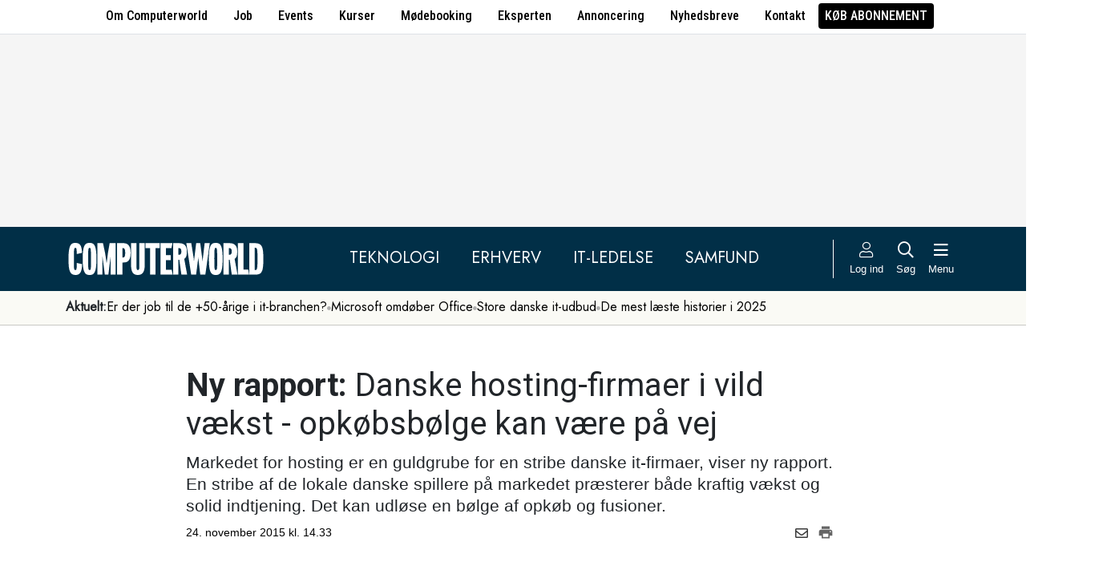

--- FILE ---
content_type: text/html; charset=UTF-8
request_url: https://www.computerworld.dk/art/235591/ny-rapport-danske-hosting-firmaer-i-vild-vaekst-opkoebsboelge-kan-vaere-paa-vej
body_size: 17343
content:
<!DOCTYPE html>
<html xmlns="http://www.w3.org/1999/xhtml" xml:lang="da" lang="da">
	<head>
		<meta http-equiv="X-UA-Compatible" content="IE=edge /">
		<meta http-equiv="content-type" content="text/html; charset=UTF-8" />
		<meta http-equiv="content-language" content="da" />
		<meta name="viewport" content="width=device-width, initial-scale=1.0">
		<meta name="robots" content="noarchive" />
			<meta name="description" content="Markedet for hosting er en guldgrube for en stribe danske it-firmaer, viser ny rapport. En stribe af de lokale danske spillere på markedet præsterer både kraftig vækst og solid indtjening. Det kan udløse en bølge af opkøb og fusioner." />
			<title>Ny rapport: Danske hosting-firmaer i vild vækst - opkøbsbølge kan være på vej - Computerworld</title>
					<!-- The initial config of Consent Mode. Skal komme før cookieinformation. -->
		<script type="text/javascript">
			window.dataLayer = window.dataLayer || [];
			function gtag() {
				dataLayer.push(arguments);
			}
			gtag('consent', 'default', {
				ad_storage: 'denied',
				ad_user_data: 'denied',
				ad_personalization: 'denied',
				analytics_storage: 'denied',
				personalization_storage: 'denied',
				functionality_storage: 'denied',
				security_storage: 'denied',
				wait_for_update: 500,
			});
			gtag('set', 'ads_data_redaction', true);
		</script>
		<script>
			window.cookieInformationCustomConfig = {IABTCF2Framework: {enableAllPurposesLegitimateInterestsOnDeclineAll: true}};
		</script>
		<script type="text/javascript" id="CookieConsent" src="https://policy.app.cookieinformation.com/uc.js" data-culture="DA" data-gcm-version="2.0" data-tcf-v2-enabled="true" data-tcf-global-scope="false" data-tcf-version="2.2"></script>
		<link type="text/css" rel="stylesheet" href="/minified/css/v/7568/" />
		<link href="/images/favicon.ico" rel="SHORTCUT ICON" />
		<link rel="alternate" type="application/rss+xml" title="Alle nyheder (RSS 2.0)" href="https://www.computerworld.dk/rss/all" />

		<link rel="preconnect" href="https://fonts.googleapis.com">
		<link rel="preconnect" href="https://fonts.gstatic.com" crossorigin>

				<link href="https://fonts.googleapis.com/css2?family=Jost&family=Raleway:ital,wght@0,100..900;1,100..900&family=Roboto+Condensed:wght@100..900&family=Roboto:ital,wght@0,100..900;1,100..900&display=swap" rel="stylesheet">

		<link rel="preload" href="/common/fontawesome-pro-5.15.1/webfonts/fa-solid-900.woff2" as="font" type="font/woff2" crossorigin>
		<link rel="preload" href="/common/fontawesome-pro-5.15.1/webfonts/fa-regular-400.woff2" as="font" type="font/woff2" crossorigin>
		<link rel="preload" href="https://securepubads.g.doubleclick.net/tag/js/gpt.js" as="script">
		<link rel="dns-prefetch" href="https://securepubads.g.doubleclick.net">
		<link rel="dns-prefetch" href="https://pagead2.googlesyndication.com">
		<link rel="dns-prefetch" href="https://tpc.googlesyndication.com">
		<link rel="dns-prefetch" href="https://www.googletagservices.com">
		<link rel="dns-prefetch" href="https://www.google-analytics.com">
		<link rel="dns-prefetch" href="https://ajax.googleapis.com">
		<link rel="dns-prefetch" href="https://ad.doubleclick.net">
		<link rel="dns-prefetch" href="https://s0.2mdn.net">
		<link rel="canonical" href="https://www.computerworld.dk/art/235591/ny-rapport-danske-hosting-firmaer-i-vild-vaekst-opkoebsboelge-kan-vaere-paa-vej">


		<script type="text/javascript" src="/common/javascript/jquery/jquery-1.9.1.min.js?v=1"></script>
		<script type="text/javascript" src="/common/javascript/jquery/jquery-ui-1.10.4.custom.min.js?v=d1002"></script>
		<script type="text/javascript" src="/common/javascript/jquery/jquery-migrate-1.1.0.min.js?v=1"></script>
		<script type="text/javascript" src="/minified/javascript/v/7568/"></script>
		<script async src="https://securepubads.g.doubleclick.net/tag/js/gpt.js"></script>

		<script>
			dfpAds.init({network: 11995607, adUnit: 'DK_computerworld.dk/artikler'});
		</script>

		<!-- Global site tag (gtag.js) - Google Analytics -->
		<script async src="https://www.googletagmanager.com/gtag/js?id=UA-41250693-1"></script>
		<script>

			window.dataLayer = window.dataLayer || [];
			function gtag(){dataLayer.push(arguments);}
			gtag('js', new Date());

			gtag('config', 'UA-41250693-1', { 'content_group': 'andet' });

		
		</script>
			<script async defer data-domain="computerworld.dk" src="https://plausible.io/js/script.manual.js"></script>
		<script>
			window.plausible = window.plausible || function() { (window.plausible.q = window.plausible.q || []).push(arguments) }
			cookieConsent.always('statistic', function( isOk ) {
				let props = {}
				props['subsite'] = 'default';
				props['premium-logged-in'] = false;
				props['article-view'] = 'open';
				plausible('pageview', {props:props});
			} );
		</script>
		<meta property="fb:app_id" content="923957504358919" />
	<meta property="og:type" content="article" />
	<meta property="og:site_name" content="Computerworld" />
	<meta property="og:title" content="Ny rapport: Danske hosting-firmaer i vild vækst - opkøbsbølge kan være på vej" />
	<meta property="og:description" content="Markedet for hosting er en guldgrube for en stribe danske it-firmaer, viser ny rapport. En stribe af de lokale danske spillere på markedet præsterer både kraftig vækst og solid indtjening. Det kan udløse en bølge af opkøb og fusioner." />
	<meta property="og:image" content="https://www.computerworld.dk/fil/99280?width=600&height=315&focus=1" />
	<meta property="og:image:width" content="600" />
	<meta property="og:image:height" content="315" />
	<meta property="og:url" content="https://www.computerworld.dk/art/235591/ny-rapport-danske-hosting-firmaer-i-vild-vaekst-opkoebsboelge-kan-vaere-paa-vej" />
	<meta property="article:published_time" content="2015-11-24T14:33:00+01:00" />
	<meta property="article:publisher" content="https://www.facebook.com/Computerworlddanmark" />
	<meta property="twitter:card" content="summary_large_image" />
	<meta property="twitter:site" content="@Computerworlddk" />
	<meta property="twitter:title" content="Ny rapport: Danske hosting-firmaer i vild vækst - opkøbsbølge kan være på vej" />
	<meta property="twitter:description" content="Markedet for hosting er en guldgrube for en stribe danske it-firmaer, viser ny rapport. En stribe af de lokale danske spillere på markedet præsterer både kraftig vækst og solid indtjening. Det kan udløse en bølge af opkøb og fusioner." />
	<meta property="twitter:image" content="https://www.computerworld.dk/fil/99280?width=600&height=315&focus=1" />

		<script type="application/ld+json">
		{"@context":"https://schema.org","@type":"NewsArticle","headline":"Ny rapport: Danske hosting-firmaer i vild v\u00e6kst - opk\u00f8bsb\u00f8lge kan v\u00e6re p\u00e5 vej","description":"Markedet for hosting er en guldgrube for en stribe danske it-firmaer, viser ny rapport. En stribe af de lokale danske spillere p\u00e5 markedet pr\u00e6sterer b\u00e5de kraftig v\u00e6kst og solid indtjening. Det kan udl\u00f8se en b\u00f8lge af opk\u00f8b og fusioner.","datePublished":"2015-11-24T14:33:00+01:00","dateModified":"2015-11-30T08:30:30+01:00","thumbnailUrl":"https://www.computerworld.dk/fil/130070?width=200&height=112&focus=1","image":{"@type":"ImageObject","url":"https://www.computerworld.dk/fil/99280?width=600&height=337&focus=1","width":600,"height":337},"author":[{"@type":"Person","name":"Henrik Rasch","url":"https://www.computerworld.dk/forfatter/8124"}],"publisher":{"@type":"Organization","name":"Computerworld","logo":{"@type":"ImageObject","url":"https://www.computerworld.dk/images/cw-logo-black.jpg"}},"mainEntityOfPage":{"@type":"WebPage","@id":"https://www.computerworld.dk/art/235591/ny-rapport-danske-hosting-firmaer-i-vild-vaekst-opkoebsboelge-kan-vaere-paa-vej"},"isAccessibleForFree":"True"}
		</script>

		<!-- Hotjar Tracking Code for www.computerworld.dk -->
		<script>
			cookieConsent.on('statistic', function() {
				(function(h,o,t,j,a,r){
					h.hj=h.hj||function(){(h.hj.q=h.hj.q||[]).push(arguments)};
					h._hjSettings={hjid:637104,hjsv:6};
					a=o.getElementsByTagName('head')[0];
					r=o.createElement('script');r.async=1;
					r.src=t+h._hjSettings.hjid+j+h._hjSettings.hjsv;
					a.appendChild(r);
				})(window,document,'https://static.hotjar.com/c/hotjar-','.js?sv=');
			} );
		</script>

										
		<!-- 30564 (1 sec = 1000360000)-->
	<link rel="stylesheet" type="text/css" href="/builds/cwshim-f/css/globals-WRAOT3HF.css" />
	<link rel="stylesheet" type="text/css" href="/builds/cwshim-f/css/utilities-AH5P3BLS.css" />
	<link rel="stylesheet" type="text/css" href="/builds/cwshim-f/css/bootstrap-AGNAY623.css" />
	<link rel="stylesheet" type="text/css" href="/builds/cwshim-f/css/site-K7MMVUEB.css" />
	<script src="/builds/cwshim-f/js/bootstrap-AAFFVZKO.js"></script>
	</head>	<body class="subsite_default layout_full userIsNotLoggedIn   page-article article-is-longform">
		
		<ul class="nav justify-content-center align-items-center border-bottom fw-medium u-font-RobotoCondensed u-bg-white c-brand-nav d-none d-md-flex">
			<li class="nav-item"><a class="nav-link u-text-black hover:text-decoration-underline" href="/side/om-computerworld">Om Computerworld</a></li>
			<li class="nav-item"><a class="nav-link u-text-black hover:text-decoration-underline" href="/job/search">Job</a></li>
			<li class="nav-item"><a class="nav-link u-text-black hover:text-decoration-underline" href="/side/events">Events</a></li>
			<li class="nav-item"><a class="nav-link u-text-black hover:text-decoration-underline" href="/kurser">Kurser</a></li>
			<li class="nav-item"><a class="nav-link u-text-black hover:text-decoration-underline" href="/side/direct">Mødebooking</a></li>
			<li class="nav-item"><a class="nav-link u-text-black hover:text-decoration-underline" href="/eksperten">Eksperten</a></li>
			<li class="nav-item"><a class="nav-link u-text-black hover:text-decoration-underline" href="https://jobindexmedia.dk/medieinformation/" target="_blank">Annoncering</a></li>
			<li class="nav-item"><a class="nav-link u-text-black hover:text-decoration-underline" href="/nyhedsbreve">Nyhedsbreve</a></li>
			<li class="nav-item"><a class="nav-link u-text-black hover:text-decoration-underline" href="/kontakt-redaktionen">Kontakt</a></li>

							<li class="nav-item"><a class="nav-link py-1 px-2 rounded text-uppercase u-bg-black u-text-white hover:text-decoration-underline" href="/premium/produkter">Køb abonnement</a></li>
					</ul>

		<div class="leaderboard" id="computerworldleaderboard">
			<div class="inner"><div class="dfp-ad mh-160 mh-medium-90 mh-large-200" data-slot="lead1" data-sizes="320x80,320x160" data-sizes-medium="320x80,320x160,728x90" data-sizes-large="728x90,930x180,950x200,970x250"></div></div>
		</div>

		<header class="c-site-header">

			<div class="c-top-nav py-3">

				<div class="container">
					<div class="row flex-nowrap align-items-center justify-content-between">
						<div class="col-6 col-md-auto">
							<a href="/"><img class="c-site-logo" src="/assets/images/cw-logo-white.svg" width="180" height="40" alt="Computerworld logo" title="Gå til forsiden af Computerworld.dk" style="max-width: 250px;"></a>
						</div>
						<div class="d-none d-xl-flex col justify-content-center c-nav-links">
							<ul class="nav u-font-Jost">
								<li class="nav-item"><a class="nav-link px-4 fs-5 text-uppercase u-text-white hover:text-decoration-underline" href="/sektion/teknologi">Teknologi</a></li>
								<li class="nav-item"><a class="nav-link px-4 fs-5 text-uppercase u-text-white hover:text-decoration-underline" href="/sektion/erhverv">Erhverv</a></li>
								<li class="nav-item"><a class="nav-link px-4 fs-5 text-uppercase u-text-white hover:text-decoration-underline" href="/sektion/ledelse">It-Ledelse</a></li>
								<li class="nav-item"><a class="nav-link px-4 fs-5 text-uppercase u-text-white hover:text-decoration-underline" href="/sektion/samfund">Samfund</a></li>
							</ul>
						</div>

						<div class="col-auto c-actions position-relative">
							<div class="d-flex align-items-stretch">

																<a href="/bruger"
								   class="login mx-1 mx-md-2 p-2 p-xl-0 text-center u-text-white text-decoration-none hover:text-decoration-underline hover:scale-10"
								   aria-label="Log ind">
									<i class="fal fa-user fs-5"></i>
									<span class="d-none d-xl-block text-nowrap u-fs-13p">Log ind</span>
								</a>
								
								<a href="/soeg"
								   class="mx-1 mx-md-2 p-2 p-xl-0 text-center u-text-white text-decoration-none hover:text-decoration-underline hover:scale-10"
								   aria-label="Søg">
									<i class="far fa-search fs-5"></i>
									<span class="d-none d-xl-block u-fs-13p">Søg</span>
								</a>

								<button class="mx-1 mx-md-2 p-2 p-xl-0 text-center u-text-white hover:text-decoration-underline hover:scale-10"
										data-bs-toggle="offcanvas"
										data-bs-target="#site-nav-menu"
										aria-controls="site-nav-menu"
										aria-label="Åben menu">
									<i class="far fa-bars fs-5"></i>
									<span class="d-none d-xl-block u-fs-13p">Menu</span>
								</button>

							</div>

						</div>
					</div>
				</div>
			</div>

						<div class="c-theme-nav">
				<div class="container position-relative">
					<div class="u-font-Jost c-scroll-list">
						<span class="c-scroll-left"><i class="fas fa-chevron-circle-left"></i></span>
						<span class="d-block d-md-none c-scroll-shadow"></span>
						<ul class="d-flex gap-3 py-2">
							<li class=""><span class="fw-bold">Aktuelt:</span></li>
													<li class="">
								<a class="text-nowrap h-100 u-text-black text-decoration-none hover:text-decoration-underline" href="/tag/erfaren-og-udfordret-2026">Er der job til de +50-årige i it-branchen?</a>
							</li>
														<li class="spacer"><i class="fa fas fa-circle"></i></li>
																				<li class="">
								<a class="text-nowrap h-100 u-text-black text-decoration-none hover:text-decoration-underline" href="https://www.computerworld.dk/art/294132/microsoft-omdoeber-office-her-er-det-nye-navn-du-skal-vaenne-dig-til">Microsoft omdøber Office</a>
							</li>
														<li class="spacer"><i class="fa fas fa-circle"></i></li>
																				<li class="">
								<a class="text-nowrap h-100 u-text-black text-decoration-none hover:text-decoration-underline" href="/tag/udbud">Store danske it-udbud </a>
							</li>
														<li class="spacer"><i class="fa fas fa-circle"></i></li>
																				<li class="">
								<a class="text-nowrap h-100 u-text-black text-decoration-none hover:text-decoration-underline" href="/tag/mest-laeste-2025">De mest læste historier i 2025</a>
							</li>
																			</ul>
						<span class="d-block d-md-none c-scroll-shadow right"></span>
						<span class="c-scroll-right"><i class="fas fa-chevron-circle-right"></i></span>
					</div>
				</div>
			</div>
					</header><div class="subsite default">
	<div class="frame">
		<div class="inner">
			
						<div class="body">
				<div class="layout layout_full">
	
<div class="container">
	<div class="content article longform" data-articleid="235591">
		<div class="article-top">
			<h1><span class="title-trumpet">Ny rapport:</span> <span class="title-text">Danske hosting-firmaer i vild vækst - opkøbsbølge kan være på vej</span></h1>
			<p class="teaser">Markedet for hosting er en guldgrube for en stribe danske it-firmaer, viser ny rapport. En stribe af de lokale danske spillere på markedet præsterer både kraftig vækst og solid indtjening. Det kan udløse en bølge af opkøb og fusioner.</p>

			<div class="contentMeta">
				<span class="publishdate">24. november 2015 kl. 14.33</span>
				<div class="share">
					<a title="Del artikel via e-mail" href="mailto:?subject=Ny rapport: Danske hosting-firmaer i vild vækst - opkøbsbølge kan være på vej&body=%0D%0A%0D%0ANy rapport: Danske hosting-firmaer i vild vækst - opkøbsbølge kan være på vej%0D%0Ahttps://www.computerworld.dk/art/235591/ny-rapport-danske-hosting-firmaer-i-vild-vaekst-opkoebsboelge-kan-vaere-paa-vej" onclick="idg_tracker.trackEvent(TRACKER_ITEMTYPE_ARTICLE, 235591, 'E-Mail deling');"><i class="fa-icon far fa-envelope"></i></a>
					<a title="Printvenlig version" href="javascript:void(0);" onclick="idg_tracker.trackEvent(TRACKER_ITEMTYPE_ARTICLE, 235591, 'Print'); openWithSelfMain('/art/235591/ny-rapport-danske-hosting-firmaer-i-vild-vaekst-opkoebsboelge-kan-vaere-paa-vej?op=print','Printervenlig',740,500);"><img src="/images/icon/print.png" class="print-icon" alt="Print ikon" width="20" height="20"></a>
				</div>
			</div>
		</div>

			<a href="/fil/99280/800/?height=800" rel="lightbox-inline" class="topImage skyscraper-start">
			<img src="/fil/99280?width=980&scale_up=1" width="980" alt="Artikel top billede">
		</a>
			
	<div class="nucleusAuthorByline authors1">
<div class="author" class="author author1" data-authorid="8124">
	<a href="/forfatter/8124" class="open">
		<img src="/fil/122743?width=52&height=52&focus=1&grey=1" width="52" height="52" class="image" alt="Henrik Rasch">
		<span class="firstname">Henrik</span>
		<span class="lastname">Rasch</span>
			<span class="title">Journalist</span>
		</a>

			<p class="twitter">
			<span>Twitter</span><br />
			<a href="https://twitter.com/rasch_chw" target="_blank">@rasch_chw</a>
		</p>
	</div>
	<br class="clear" />
</div>
<script>$j(document).ready( _nucleusAuthorByline.init );</script>

	
	<div id="articleTextParagraphs" class="articleText paragraphs">
		
			<div class="d-none d-md-block mb-2">
	<div class="paragraphAdSpacer"></div>
	<div class="paragraphAd" aria-hidden="true">
		<div class="dfp-ad mh-280" data-slot="art" data-sizes="320x320" data-sizes-large="300x250,336x280"></div>
	</div>
			<div class="paragraphAdInternal" aria-hidden="true">
		<div class="candis-spot spot-theme article-paragraph" data-candis-themeid="106" aria-hidden="true"><span class="notice">Annonceindlæg tema</span><h6 class="title"><a class="link" href="/partner/tema/forsvar-og-beredskab" tabindex="-1" rel="sponsored">Forsvar &amp; beredskab</a></h6><figure><img src="/fil/233692?width=150&height=100&focus=1" width="150" height="100" alt="Teaser billede" /></figure><div class="info"><p class="teaser">Cybersikkerhed, realtidsdata og robuste it-systemer er blevet fundamentet for moderne forsvar.</p></div></div>
		</div>
	</div>
				<div class="box pRight wDefault image" aria-hidden="true">
			<div class="inner">
		<a tabindex="-1" class="image" href="/fil/138270?width=1000" rel="lightbox-inline" title="Væksten i hosting er større end både samfundsøkonmien og resten af it-branchen, siger Stig Madsen Lachenmeier, managing partner i investerings-rådgivningsfirmaet Capitalmind"><img src="/fil/138270?width=[BOX-WIDTH-DEFAULT]" alt="Artikel billede" /></a>
	<p class="imageText">
				Væksten i hosting er større end både samfundsøkonmien og resten af it-branchen, siger Stig Madsen Lachenmeier, managing partner i investerings-rådgivningsfirmaet Capitalmind
	</p>
</div> 
		</div>
					<p class="pt">En stribe danske it-firmaer spinder guld på at levere outsourcing til især mindre og mellemstore virksomheder. Det gør de skarpeste hostingudbydere til oplagte mål for opkøb eller fusioner.</p>
<p class="pt">Det spår rådgivningsfirmaet Capitalmind, som i en ny rapport har analyseret økonomien i 31 danske hosting-udbydere.</p>
<p class="pt">I perioden fra 2012 til 2014 har de 31 firmaer i gennemsnit præsteret en vækst i bruttofortjeneste på ni procent. Og blandt de 15 bedste hosting-firmaer ligger det gennemsnitlige vækst i indtjeningen helt oppe på 25 procent.</p>
<p class="pt">Hosting-firmaernes succes er ifølge Capitalmind udtryk for, at især mange mindre og mellemstore virksomheder stadig ikke har outsourcet deres data, applikationer og it-drift til mere eller mindre cloudbaserede løsninger.</p>
<p class="pt">Hele 67 procent af danske virksomheder har stadig deres it in-house, og hosting-branchen har derfor stort potentiale for yderligere vækst, lyder det fra managing partner i Capitalmind, Stig Madsen Lachenmeier.</p>
<p class="pt">"De her virksomheder vokser meget mere end både samfundsøkonomien og resten af it-branchen. Derfor er det en meget spændende niche," siger han og peger på, at der over de sidste år er sket en kraftig professionalisering blandt hosting-firmaerne.</p>
<h2 class="ph">Står ved et vadested</h2>
<p class="pt">Capitalmind er rådgivningsfirma indenfor såkaldt corporate finance. Firmaet lever med andre ord af at hjælpe investorer med at finde brancher og enkeltvirksomheder, hvor der er bedst udsigt til at få en økonomisk gevinst. <br />
<br id="tinymce" class="mceContentBody " />"Nogle hosting-firmaer er startet for måske 10 år siden som startups og har nu udviklet sig nu til at være små veldrevne virksomheder. Men mange af dem står nu og skal tage stilling til, om de skal følge med markedet. Og så er de nødt til at vokse yderligere," siger Stig Madsen Lachenmeier.</p>
<p class="pt">Han lægger ikke skjul på, at flere af de succesfulde hosting-firmaer er oplagte kandidater til kommende fusioner eller opkøb fra investeringsfonde eller andre spillere i markedet, der er på udkig efter virksomheder, der kan give solidt afkast.</p>
<p class="pt">"Jeg er ikke i tvivl om, at der kommer nogle transaktioner i det her marked. Man skal have en vis størrelse og en finansiel styrke for hele tiden at udvikle nye produkter og følge med teknologisk. Det driver en konsolidering," siger Stig Madsen Lachenmeier, som dog ikke ønsker at sætte navn på hvilke hostingfirmaer, som investorerne finder mest appetitlige.</p>
<h2 class="ph">Hostingfirmaer med størst indtjening (EBITDA - tkr.) 2012 til 2014.</h2>
<p class="pt">  <br />
<table border="1"><tbody><tr><td> </td><td><b>2012 </b></td><td><b>2014</b></td></tr><tr><td><b>EG Data Inform A/S </b></td><td>54.250</td><td>50.159</td></tr><tr><td><b>Interxion Aps </b></td><td>37.557</td><td>33.468</td></tr><tr><td><b>Zitcom A/S</b></td><td>22.326</td><td>30.211</td></tr><tr><td><b>DanDomain A/S</b></td><td>31.118</td><td>27.917</td></tr><tr><td><b>A/S Scannet</b></td><td>28.755</td><td>22.533</td></tr><tr><td><b>IT Relation A/S</b></td><td>9.137</td><td>22.003</td></tr><tr><td><b>Front-data A/S</b></td><td>8.296</td><td>17.341</td></tr><tr><td><b>Netic A/S</b></td><td>8.388</td><td>13.624</td></tr><tr><td><b>Outforce A/S</b></td><td>10.982</td><td>12.715</td></tr><tr><td><b>Cohaesio A/S</b></td><td>10.769</td><td>11.956</td></tr><tr><td><b>Jaynet A/S</b></td><td>7.684</td><td>11.879</td></tr><tr><td><b>HostNordic A/S</b></td><td>8.035</td><td>10.820</td></tr><tr><td><b>Athena IT-Group A/S</b></td><td>15.022</td><td>10.786</td></tr><tr><td><b>T26 Technology A/S</b></td><td>2.882</td><td>8.301</td></tr><tr><td><b>Inventio.it A/S</b></td><td>7.288</td><td>7.739</td></tr></tbody></table><i>Kilde: Capitalmind - Fabulous 15 - Hosting</i></p>
<p class="pt"><b>Læs også:</b></p>
<p class="pt"><b> <a href="https://www.computerworld.dk/art/235529">TDC ved at sælge sin hosting-forretning for en milliard kroner</a></b></p>
<p class="pt"><b><a href="https://www.computerworld.dk/art/235094">Danske hostingfirmaer melder Microsoft for brud på konkurrenceregler</a></b></p>
					</div>
				
		<div class="dfp-ad d-md-none mh-320 text-center mt-2" data-slot="art" data-sizes="320x320" data-sizes-large=""></div>

		<div class="bottomAd">
			<div class="candis-spot spot-content article-bottom" data-candis-contentid="132007" aria-hidden="true"><span class="notice">Annonceindlæg fra Conscia</span><figure><img src="/fil/235638?width=150&height=85&focus=1" width="150" height="85" alt="Teaser billede" /></figure><div class="info"><h6 class="title"><a class="link" href="/partner/132007/internettets-smutveje-er-smarte-men-hvad-goer-i-for-at-sikre-dem" tabindex="-1" rel="sponsored">Internettets smutveje er smarte – men hvad gør I for at sikre dem?</a></h6><p class="teaser">Det er fristende at spare tid med lækre internetapps og GenAI. Men pas på. Uautoriseret brug risikerer at underminere hele forretningsgevinsten.</p></div></div>
		</div>
	</div>
</div>

	<div id="blox-area" class="blox-area mt-5 skyscraper-start" data-contentids="50">
		<div class="container block block-art_4 mb-3 mb-md-6 ">
	<div class="block-inner cs-padding cs-bg cs-text">
				<section class="grid section-4">
			<div class="card card-1">
<article>
	 	<div class="article-image-container">
		<a href="/art/244653/apple-har-en-droem-om-et-stort-nordisk-prestige-projekt-nu-er-droemmen-ved-at-blive-smadret" aria-label="Link til artikel">
			<img src="/fil/165845?width=640&height=360&focus=1" width="640" height="360" sizes="(min-width: 800px) 600px, 100vw" srcset="/fil/165845?width=1200&height=675&focus=1 1200w, /fil/165845?width=800&height=450&focus=1 800w, /fil/165845?width=600&height=337&focus=1 600w, /fil/165845?width=400&height=225&focus=1 400w" class="article-image" alt="Artikel teaser billede" loading="lazy">
		</a>
	</div>
		<div class="article-content-container">
		<p class="article-label-container">
						<a class="article-label" href="/tag/channelworld">Channelworld</a>
					</p>
		<p class="article-title-container"><a href="/art/244653/apple-har-en-droem-om-et-stort-nordisk-prestige-projekt-nu-er-droemmen-ved-at-blive-smadret"><span class="title-text">Apple har en drøm om et stort nordisk prestige-projekt - nu er drømmen ved at blive smadret</span></a></p>
	</div>
</article>
</div>
						<div class="card card-2">
<article>
	 	<div class="article-image-container">
		<a href="/art/241944/anmeldelse-vi-har-kigget-paa-tre-af-de-bedste-spil-til-switch-i-2017" aria-label="Link til artikel">
			<img src="/fil/158480?width=640&height=360&focus=1" width="640" height="360" sizes="(min-width: 800px) 600px, 100vw" srcset="/fil/158480?width=1200&height=675&focus=1 1200w, /fil/158480?width=800&height=450&focus=1 800w, /fil/158480?width=600&height=337&focus=1 600w, /fil/158480?width=400&height=225&focus=1 400w" class="article-image" alt="Artikel teaser billede" loading="lazy">
		</a>
	</div>
		<div class="article-content-container">
		<p class="article-label-container">
						<a class="article-label" href="/tag/channelworld">Channelworld</a>
					</p>
		<p class="article-title-container"><a href="/art/241944/anmeldelse-vi-har-kigget-paa-tre-af-de-bedste-spil-til-switch-i-2017"><span class="title-trumpet">Anmeldelse:</span> <span class="title-text">Vi har kigget på tre af de bedste spil til Switch i 2017</span></a></p>
	</div>
</article>
</div>
									<div class="card card-3">
<article>
	 	<div class="article-image-container">
		<a href="/art/241650/dansk-sikkerhedsfirma-med-tidligere-infinigate-direktoer-i-spidsen-faerdig-erklaeres-konkurs" aria-label="Link til artikel">
			<img src="/fil/135673?width=640&height=360&focus=1" width="640" height="360" sizes="(min-width: 800px) 600px, 100vw" srcset="/fil/135673?width=1200&height=675&focus=1 1200w, /fil/135673?width=800&height=450&focus=1 800w, /fil/135673?width=600&height=337&focus=1 600w, /fil/135673?width=400&height=225&focus=1 400w" class="article-image" alt="Artikel teaser billede" loading="lazy">
		</a>
	</div>
		<div class="article-content-container">
		<p class="article-label-container">
						<a class="article-label" href="/tag/channelworld">Channelworld</a>
					</p>
		<p class="article-title-container"><a href="/art/241650/dansk-sikkerhedsfirma-med-tidligere-infinigate-direktoer-i-spidsen-faerdig-erklaeres-konkurs"><span class="title-trumpet">Dansk sikkerhedsfirma med tidligere Infinigate-direktør i spidsen færdig:</span> <span class="title-text">Erklæres konkurs</span></a></p>
	</div>
</article>
</div>
														<div class="card card-4">
<article>
	 	<div class="article-image-container">
		<a href="/art/238774/ny-eg-direktoer-har-en-plan-saadan-skal-eg-vokse-sig-stoerre-og-endnu-mere-profitabel" aria-label="Link til artikel">
			<img src="/fil/149053?width=640&height=360&focus=1" width="640" height="360" sizes="(min-width: 800px) 600px, 100vw" srcset="/fil/149053?width=1200&height=675&focus=1 1200w, /fil/149053?width=800&height=450&focus=1 800w, /fil/149053?width=600&height=337&focus=1 600w, /fil/149053?width=400&height=225&focus=1 400w" class="article-image" alt="Artikel teaser billede" loading="lazy">
		</a>
	</div>
		<div class="article-content-container">
		<p class="article-label-container">
						<a class="article-label" href="/tag/channelworld">Channelworld</a>
					</p>
		<p class="article-title-container"><a href="/art/238774/ny-eg-direktoer-har-en-plan-saadan-skal-eg-vokse-sig-stoerre-og-endnu-mere-profitabel"><span class="title-trumpet">Ny EG-direktør har en plan:</span> <span class="title-text">Sådan skal EG vokse sig større og endnu mere profitabel</span></a></p>
	</div>
</article>
</div>
									</section>
	</div>
</div>
		<div class="container block block-art_latest_right mb-3 mb-md-6">
	<div class="block-inner">
		<section class="grid section-2" style="grid-template-columns: 2fr 1fr;">
			<div class="card card-1">
<article>
	 	<div class="article-image-container">
		<a href="/art/238674/overblik-det-ved-vi-efter-foerste-retsmoede-i-den-store-atea-bestikkelsessag" aria-label="Link til artikel">
			<img src="/fil/148337?width=640&height=360&focus=1" width="640" height="360" sizes="(min-width: 800px) 600px, 100vw" srcset="/fil/148337?width=1200&height=675&focus=1 1200w, /fil/148337?width=800&height=450&focus=1 800w, /fil/148337?width=600&height=337&focus=1 600w, /fil/148337?width=400&height=225&focus=1 400w" class="article-image" alt="Artikel teaser billede" loading="lazy">
		</a>
	</div>
		<div class="article-content-container">
		<p class="article-label-container">
						<a class="article-label" href="/tag/channelworld">Channelworld</a>
					</p>
		<p class="article-title-container"><a href="/art/238674/overblik-det-ved-vi-efter-foerste-retsmoede-i-den-store-atea-bestikkelsessag"><span class="title-trumpet">Overblik:</span> <span class="title-text">Det ved vi efter første retsmøde i den store Atea-bestikkelsessag</span></a></p>
	</div>
</article>
</div>
			<div class="card card-2 ps-0 ps-md-3">
							<p class="block-header">Seneste nyt</p>
			
				<ul class="c-articles">
								<li>
						<div class="time-label-container">
							<span class="time">
													16/01
													</span>
							<a class="article-label" href="/tag/pc-udstyr">PC-udstyr</a>
						</div>
						<p class="article-title-container"><a href="/art/294250/vi-samler-vores-egen-baerbar-med-framework-laptop-16-det-er-enklere-end-du-tror">Vi samler vores egen bærbar med Framework Laptop 16 – Det er enklere end du tror</a></p>
					</li>
								<li>
						<div class="time-label-container">
							<span class="time">
													16/01
													</span>
							<a class="article-label" href="/tag/offentligit">Offentlig it</a>
						</div>
						<p class="article-title-container"><a href="/art/294249/tidligere-skulle-rejsende-bruge-papirblanketter-nu-er-toldstyrelsen-klar-med-ny-egenudviklet-it-loesning">Tidligere skulle rejsende bruge papirblanketter – nu er Toldstyrelsen klar med ny egenudviklet it-løsning</a></p>
					</li>
								<li>
						<div class="time-label-container">
							<span class="time">
													16/01
													</span>
							<a class="article-label" href="/tag/windows">Windows</a>
						</div>
						<p class="article-title-container"><a href="/art/294245/microsoft-opgraderer-backup-vaerktoej-til-windows-giver-brugerne-en-chance-til">Microsoft opgraderer backup-værktøj til Windows: Giver brugerne en chance til</a></p>
					</li>
								<li>
						<div class="time-label-container">
							<span class="time">
													16/01
													</span>
							<a class="article-label" href="/tag/klumme">Klumme</a>
						</div>
						<p class="article-title-container"><a href="/art/294246/noergaard-trump-faar-fredspriser-nato-faar-kolde-haender-og-mckinsey-faar-sin-egen-ai-prompt">Nørgaard: Trump får fredspriser, NATO får kolde hænder, og McKinsey får sin egen AI-prompt</a></p>
					</li>
								<li>
						<div class="time-label-container">
							<span class="time">
													16/01
													</span>
							<a class="article-label" href="/tag/jobskifte">Jobskifte</a>
						</div>
						<p class="article-title-container"><a href="/art/294248/dr-ansaetter-ny-teknologidirektoer-fra-oersted-skal-loefte-ai-og-digitalt-beredskab-frem-mod-2030">DR ansætter ny teknologidirektør fra Ørsted: Skal løfte AI og digitalt beredskab frem mod 2030</a></p>
					</li>
							</ul>
				<p class="text-center p-0">
					<button class="c-art-latest-fetch-more">Vis flere artikler</button><span class="d-inline-block mx-4">|</span><a class="fw-normal text-decoration-underline u-text-black hover:fw-bold" href="/overblik">Vis seneste uge</a>
				</p>
			</div>
		</section>
	</div>
</div>
		<div class="container block block-art_1_text mb-3 mb-md-6 color-scheme color-scheme-black">
	<div class="block-inner  cs-padding cs-bg cs-text">
		<section class="grid section-1">
			<div class="card card-1">
<article>
		<div class="article-content-container">
		<p class="article-label-container">
						<a class="article-label" href="/tag/channelworld">Channelworld</a>
					</p>
		<p class="article-title-container"><a href="/art/238658/hver-dansker-koebte-for-flere-hundrede-kroner-paa-black-friday-vi-bliver-ikke-fede-af-black-friday-men-vi-faar-toemt-vores-lager-siger-forhandler"><span class="title-trumpet">Hver dansker købte for flere hundrede kroner på Black Friday:</span> <span class="title-text">"Vi bliver ikke fede af Black Friday, men vi får tømt vores lager," siger forhandler</span></a></p>
	</div>
</article>
</div>
		</section>
	</div>
</div>
		<div class="container block block-art_1_ad_right mb-3 mb-md-6">
	<div class="block-inner">
		<section class="grid section-2" style="grid-template-columns: 2fr 1fr;">
			<div class="card card-1">
<article>
	 	<div class="article-image-container">
		<a href="/art/238575/tidligere-atea-boss-claus-hougesen-er-faerdig-som-direktoer-i-3a-it-her-er-aarsagen" aria-label="Link til artikel">
			<img src="/fil/17377?width=640&height=360&focus=1" width="640" height="360" sizes="(min-width: 800px) 600px, 100vw" srcset="/fil/17377?width=1200&height=675&focus=1 1200w, /fil/17377?width=800&height=450&focus=1 800w, /fil/17377?width=600&height=337&focus=1 600w, /fil/17377?width=400&height=225&focus=1 400w" class="article-image" alt="Artikel teaser billede" loading="lazy">
		</a>
	</div>
		<div class="article-content-container">
		<p class="article-label-container">
						<a class="article-label" href="/tag/channelworld">Channelworld</a>
					</p>
		<p class="article-title-container"><a href="/art/238575/tidligere-atea-boss-claus-hougesen-er-faerdig-som-direktoer-i-3a-it-her-er-aarsagen"><span class="title-trumpet">Tidligere Atea-boss Claus Hougesen er færdig som direktør i 3A-it:</span> <span class="title-text">Her er årsagen</span></a></p>
	</div>
</article>
</div>
			<div class="card card-2 text-center text-md-start position-relative">
				<p class="ad-notice-label">Annonce</p>
				<div class="dfp-ad mh-160 mh-large-280" data-slot="art2" data-sizes="320x160,320x320" data-sizes-large="336x280,300x250"></div>
			</div>
		</section>
	</div>
</div>
		<div class="container block block-livebox mb-2 mb-md-6 color-scheme color-scheme-breaking d-none d-md-block offline">
	<div class="block-inner cs-bg cs-text">
		<div class="d-flex">
			<div class="label fw-bold text-uppercase mt-3 text-center">
				<i class="fas fa-bullseye-pointer icon"></i>
				Læses lige nu
			</div>
			<div class="content">
				<ul class="articles-scroll"></ul>
				<ul class="articles">
									</ul>
			</div>
		</div>
	</div>
</div>





		<div class="container block block-art_4 mb-3 mb-md-6 ">
	<div class="block-inner cs-padding cs-bg cs-text">
				<section class="grid section-4">
			<div class="card card-1">
<article>
	 	<div class="article-image-container">
		<a href="/art/238570/efter-bestikkelsessagen-omsaetningen-boomer-hos-3a-it-men-sagen-har-kostet-paa-bundlinjen" aria-label="Link til artikel">
			<img src="/fil/148448?width=640&height=360&focus=1" width="640" height="360" sizes="(min-width: 800px) 600px, 100vw" srcset="/fil/148448?width=1200&height=675&focus=1 1200w, /fil/148448?width=800&height=450&focus=1 800w, /fil/148448?width=600&height=337&focus=1 600w, /fil/148448?width=400&height=225&focus=1 400w" class="article-image" alt="Artikel teaser billede" loading="lazy">
		</a>
	</div>
		<div class="article-content-container">
		<p class="article-label-container">
						<a class="article-label" href="/tag/channelworld">Channelworld</a>
					</p>
		<p class="article-title-container"><a href="/art/238570/efter-bestikkelsessagen-omsaetningen-boomer-hos-3a-it-men-sagen-har-kostet-paa-bundlinjen"><span class="title-trumpet">Efter bestikkelsessagen:</span> <span class="title-text">Omsætningen boomer hos 3A-it, men sagen har kostet på bundlinjen</span></a></p>
	</div>
</article>
</div>
						<div class="card card-2">
<article>
	 	<div class="article-image-container">
		<a href="/art/238523/skal-laengere-tid-i-faengsel-landsretten-skaerper-faengselsstraffe-til-topchefer-fra-getmore-og-multimediaworld" aria-label="Link til artikel">
			<img src="/fil/198757?width=640&height=360&focus=1" width="640" height="360" sizes="(min-width: 800px) 600px, 100vw" srcset="/fil/198757?width=1200&height=675&focus=1 1200w, /fil/198757?width=800&height=450&focus=1 800w, /fil/198757?width=600&height=337&focus=1 600w, /fil/198757?width=400&height=225&focus=1 400w" class="article-image" alt="Artikel teaser billede" loading="lazy">
		</a>
	</div>
		<div class="article-content-container">
		<p class="article-label-container">
						<a class="article-label" href="/tag/channelworld">Channelworld</a>
					</p>
		<p class="article-title-container"><a href="/art/238523/skal-laengere-tid-i-faengsel-landsretten-skaerper-faengselsstraffe-til-topchefer-fra-getmore-og-multimediaworld"><span class="title-trumpet">Skal længere tid i fængsel:</span> <span class="title-text">Landsretten skærper fængselsstraffe til topchefer fra Getmore og Multimediaworld</span></a></p>
	</div>
</article>
</div>
									<div class="card card-3">
<article>
	 	<div class="article-image-container">
		<a href="/art/238449/historisk-opkoeb-salg-af-ingram-micro-blaastemplet-af-konkurrencemyndighed" aria-label="Link til artikel">
			<img src="/fil/129479?width=640&height=360&focus=1" width="640" height="360" sizes="(min-width: 800px) 600px, 100vw" srcset="/fil/129479?width=1200&height=675&focus=1 1200w, /fil/129479?width=800&height=450&focus=1 800w, /fil/129479?width=600&height=337&focus=1 600w, /fil/129479?width=400&height=225&focus=1 400w" class="article-image" alt="Artikel teaser billede" loading="lazy">
		</a>
	</div>
		<div class="article-content-container">
		<p class="article-label-container">
						<a class="article-label" href="/tag/channelworld">Channelworld</a>
					</p>
		<p class="article-title-container"><a href="/art/238449/historisk-opkoeb-salg-af-ingram-micro-blaastemplet-af-konkurrencemyndighed"><span class="title-trumpet">Historisk opkøb:</span> <span class="title-text">Salg af Ingram Micro blåstemplet af konkurrencemyndighed</span></a></p>
	</div>
</article>
</div>
									<div class="card card-4 grey-bg">
				<div class="candis-spot spot-content blox-art-12 grey-bg p-2" data-candis-contentid="132008" aria-hidden="true"><div class="row"><div class="image px-3 py-1"><a class="link" href="/partner/132008/faa-en-hurtigere-billigere-og-mere-sikker-ai-rejse" tabindex="-1" rel="sponsored"><figure><img src="/fil/235640?width=630&height=350&focus=1" width="630" height="350" alt="Teaser billede" /></figure></a></div><div class="info px-3 py-1"><div class="notice">Annonceindlæg fra <span>Conscia</span></div><a class="link" href="/partner/132008/faa-en-hurtigere-billigere-og-mere-sikker-ai-rejse" tabindex="-1" rel="sponsored"><p class="title">Få en hurtigere, billigere og mere sikker AI-rejse</p></a></div></div></div>
			</div>
					</section>
	</div>
</div>
		<div class="container block block-newsletter mb-3 mb-md-6" style="--newsletter-theme-color: #012F47">
  <div class="block-inner py-3 py-md-6 grey-bg">
      <section class="grid section-1">
          <div class="card">
            <div class="newsletter-wrapper">
              <div class="icon">
                <i class="signup fas fa-envelope"></i>
                <i class="confirm fas fa-check-circle"></i>
              </div>
              <div class="signup-pane">
                <p class="block-header">Computerworld Newsletter</p>
                <p>Hold dig opdateret med Danmarks bedste it-dækning to gange om dagen.</p>
                <form data-xhrform-action="/nyhedsbreve" method="POST" class="newsletter-form xhrform js-xhrform" action="/nojs">
                  <input type="hidden" name="op" value="subscribebyjson">
                  <input type="hidden" name="name" value="-">
                  <input type="hidden" name="jobtitle" value="-">
                  <input type="hidden" name="jobtitle_id" value="0">

                  <input type="hidden" name="newsletters[]" value="1">

                  <input type="hidden" name="campaign" value="cw-blox-newsletter">
                  <div class="inline-input">
                    <input type="email" name="email" id="newsletter-input-newsletter-email" value="" placeholder=" " required>
                    <label for="newsletter-input-newsletter-email"><i class="fas fa-envelope"></i>Din e-mail</label>
                    <button type="submit" class="submit-button xhrform-submit-button js-xhrform-submit" style="border: solid 1px black">Tilmeld</button>
                  </div>
                  <p class="xhrform-error-field js-xhrform-error-field" data-error-field="email">Du skal udfylde en gyldig email</p>

                  <div class="inline-checkbox">
                    <input type="checkbox" id="newsletter-input-accept-terms-1" name="acceptterms" value="1">
                    <label for="newsletter-input-accept-terms-1">Acceptér betingelser</label>
                    <span class="pipe">|</span>
                    <span class="view-terms">Se betingelser</span>
                  </div>

                  <p class="xhrform-error-field js-xhrform-error-field" data-error-field="acceptterms">Du skal acceptere betingelserne</p>

                </form>
              </div>
              <div class="confirm-pane">
                <p class="block-header">Computerworld Newsletter</p>
                <p><strong>Tak for din tilmelding!</strong></p>
                <p><b>Vigtig:</b> Du vil modtage en mail, som indeholder et link du skal klikke for at bekræfte din tilmelding.</p>
              </div>
            </div>
          </div>
        </section>
  </div>
</div>		<div class="container-fluid block block-job_1 mb-3 mb-md-5 pt-3 pt-md-6 grey-bg">
	<div class="container px-0 px-md-3">
		<div class="row">
			<section class="grid section-4">
							<div class="card card-1 bg-white p-4 d-flex flex-column">
					<div class="job-logo text-center">
						<a class="js-track-job-impression js-track-job-click" href="https://www.it-jobbank.dk/c?t=h1620507&ctx=c&ref=cw-job-feed-centre&utm_source=computerworld&utm_medium=referral&utm_campaign=job-feed-centre" target="_blank" rel="noopener" data-jobid="1620507" data-jobsource="jobbox">
							<img src="https://www.it-jobbank.dk/img/logo/netcompany_108_270923.gif" alt="Netcompany A/S logo">
						</a>
					</div>
					<div class="job-content">
						<p class="job-company m-0 mt-2 mb-1 u-text-grey-4">Netcompany A/S</p>
						<p class="job-title m-0 mb-1">
							<a class="u-text-black text-break js-track-job-impression js-track-job-click" href="https://www.it-jobbank.dk/c?t=h1620507&ctx=c&ref=cw-job-feed-centre&utm_source=computerworld&utm_medium=referral&utm_campaign=job-feed-centre" target="_blank" rel="noopener" data-jobid="1620507" data-jobsource="jobbox">
								Managing Architect
							</a>
						</p>
						<p class="job-region mt-auto u-text-grey-4">Midtjylland</p>
					</div>
				</div>

							<div class="card card-2 bg-white p-4 d-flex flex-column">
					<div class="job-logo text-center">
						<a class="js-track-job-impression js-track-job-click" href="https://www.it-jobbank.dk/c?t=h1618625&ctx=c&ref=cw-job-feed-centre&utm_source=computerworld&utm_medium=referral&utm_campaign=job-feed-centre" target="_blank" rel="noopener" data-jobid="1618625" data-jobsource="jobbox">
							<img src="https://www.it-jobbank.dk/img/logo/forsvaret_108_05022019.jpg" alt="Forsvaret logo">
						</a>
					</div>
					<div class="job-content">
						<p class="job-company m-0 mt-2 mb-1 u-text-grey-4">Forsvaret</p>
						<p class="job-title m-0 mb-1">
							<a class="u-text-black text-break js-track-job-impression js-track-job-click" href="https://www.it-jobbank.dk/c?t=h1618625&ctx=c&ref=cw-job-feed-centre&utm_source=computerworld&utm_medium=referral&utm_campaign=job-feed-centre" target="_blank" rel="noopener" data-jobid="1618625" data-jobsource="jobbox">
								Vil du være med til at skabe et sikkert digitalt miljø for Forsvarets Uddannelser?
							</a>
						</p>
						<p class="job-region mt-auto u-text-grey-4">Københavnsområdet</p>
					</div>
				</div>

							<div class="card card-3 bg-white p-4 d-flex flex-column">
					<div class="job-logo text-center">
						<a class="js-track-job-impression js-track-job-click" href="https://www.it-jobbank.dk/c?t=h1620485&ctx=c&ref=cw-job-feed-centre&utm_source=computerworld&utm_medium=referral&utm_campaign=job-feed-centre" target="_blank" rel="noopener" data-jobid="1620485" data-jobsource="jobbox">
							<img src="https://www.it-jobbank.dk/img/logo/netcompany_108_270923.gif" alt="Netcompany A/S logo">
						</a>
					</div>
					<div class="job-content">
						<p class="job-company m-0 mt-2 mb-1 u-text-grey-4">Netcompany A/S</p>
						<p class="job-title m-0 mb-1">
							<a class="u-text-black text-break js-track-job-impression js-track-job-click" href="https://www.it-jobbank.dk/c?t=h1620485&ctx=c&ref=cw-job-feed-centre&utm_source=computerworld&utm_medium=referral&utm_campaign=job-feed-centre" target="_blank" rel="noopener" data-jobid="1620485" data-jobsource="jobbox">
								Erfaren Linux Operations Engineer
							</a>
						</p>
						<p class="job-region mt-auto u-text-grey-4">Nordjylland</p>
					</div>
				</div>

							<div class="card card-4 bg-white p-4 d-flex flex-column">
					<div class="job-logo text-center">
						<a class="js-track-job-impression js-track-job-click" href="https://www.it-jobbank.dk/c?t=h1624039&ctx=c&ref=cw-job-feed-centre&utm_source=computerworld&utm_medium=referral&utm_campaign=job-feed-centre" target="_blank" rel="noopener" data-jobid="1624039" data-jobsource="jobbox">
							<img src="https://www.it-jobbank.dk/img/logo/TV2_108_30032023.png" alt="TV2 logo">
						</a>
					</div>
					<div class="job-content">
						<p class="job-company m-0 mt-2 mb-1 u-text-grey-4">TV2</p>
						<p class="job-title m-0 mb-1">
							<a class="u-text-black text-break js-track-job-impression js-track-job-click" href="https://www.it-jobbank.dk/c?t=h1624039&ctx=c&ref=cw-job-feed-centre&utm_source=computerworld&utm_medium=referral&utm_campaign=job-feed-centre" target="_blank" rel="noopener" data-jobid="1624039" data-jobsource="jobbox">
								Android App Developer til TV 2
							</a>
						</p>
						<p class="job-region mt-auto u-text-grey-4">Københavnsområdet</p>
					</div>
				</div>

						</section>
		</div>
		<div class="text-center my-4 pb-3">
			<a href="/job/search">Se flere it-stillinger <i class="ms-1 far fa-angle-double-right"></i></a>
		</div>
	</div>
</div>
		<div class="container block block-art_3 mb-3 mb-md-6 ">
	<div class="block-inner cs-padding cs-bg cs-text">
				<section class="grid section-3">
			<div class="card card-1">
<article>
	 	<div class="article-image-container">
		<a href="/art/238365/pc-salget-overrasker-virksomhederne-traekker-laesset" aria-label="Link til artikel">
			<img src="/fil/113975?width=640&height=360&focus=1" width="640" height="360" sizes="(min-width: 800px) 600px, 100vw" srcset="/fil/113975?width=1200&height=675&focus=1 1200w, /fil/113975?width=800&height=450&focus=1 800w, /fil/113975?width=600&height=337&focus=1 600w, /fil/113975?width=400&height=225&focus=1 400w" class="article-image" alt="Artikel teaser billede" loading="lazy">
		</a>
	</div>
		<div class="article-content-container">
		<p class="article-label-container">
						<a class="article-label" href="/tag/channelworld">Channelworld</a>
					</p>
		<p class="article-title-container"><a href="/art/238365/pc-salget-overrasker-virksomhederne-traekker-laesset"><span class="title-trumpet">Pc-salget overrasker:</span> <span class="title-text">Virksomhederne trækker læsset</span></a></p>
	</div>
</article>
</div>
						<div class="card card-2">
<article>
	 	<div class="article-image-container">
		<a href="/art/238333/branchen-konsoliderer-ny-fusion-i-den-danske-cloud-og-hosting-branche" aria-label="Link til artikel">
			<img src="/fil/147224?width=640&height=360&focus=1" width="640" height="360" sizes="(min-width: 800px) 600px, 100vw" srcset="/fil/147224?width=1200&height=675&focus=1 1200w, /fil/147224?width=800&height=450&focus=1 800w, /fil/147224?width=600&height=337&focus=1 600w, /fil/147224?width=400&height=225&focus=1 400w" class="article-image" alt="Artikel teaser billede" loading="lazy">
		</a>
	</div>
		<div class="article-content-container">
		<p class="article-label-container">
						<a class="article-label" href="/tag/channelworld">Channelworld</a>
					</p>
		<p class="article-title-container"><a href="/art/238333/branchen-konsoliderer-ny-fusion-i-den-danske-cloud-og-hosting-branche"><span class="title-trumpet">Branchen konsoliderer:</span> <span class="title-text">Ny fusion i den danske cloud- og hosting-branche</span></a></p>
	</div>
</article>
</div>
														<div class="card card-3">
<article>
	 	<div class="article-image-container">
		<a href="/art/238260/microsoft-loefter-snart-sloeret-for-ny-hardware-ny-surface-kan-vaere-paa-trapperne" aria-label="Link til artikel">
			<img src="/fil/146843?width=640&height=360&focus=1" width="640" height="360" sizes="(min-width: 800px) 600px, 100vw" srcset="/fil/146843?width=1200&height=675&focus=1 1200w, /fil/146843?width=800&height=450&focus=1 800w, /fil/146843?width=600&height=337&focus=1 600w, /fil/146843?width=400&height=225&focus=1 400w" class="article-image" alt="Artikel teaser billede" loading="lazy">
		</a>
	</div>
		<div class="article-content-container">
		<p class="article-label-container">
						<a class="article-label" href="/tag/channelworld">Channelworld</a>
					</p>
		<p class="article-title-container"><a href="/art/238260/microsoft-loefter-snart-sloeret-for-ny-hardware-ny-surface-kan-vaere-paa-trapperne"><span class="title-trumpet">Microsoft løfter snart sløret for ny hardware:</span> <span class="title-text">Ny Surface kan være på trapperne</span></a></p>
	</div>
</article>
</div>
									</section>
	</div>
</div>
		<div class="container-fluid block block-commercial_1 mb-3 mb-md-5 py-3 py-md-6 grey-bg">
	<div class="row">
					<div class="col-12 p-5 px-md-0">
				<div class="container px-0 px-md-3">
					<div class="row align-items-center">

						<div class="col-12 col-md-4 px-0 px-md-3 pe-md-5">
							<img src="https://computerworldevents.dk/images/cwevents_logo_header_v2_black.png" class="img-fluid px-5" loading="lazy" alt="Computerworld Events">
							<p class="mt-5">Vi samler hvert år mere end 6.000 deltagere på mere end 70 events for it-professionelle.</p>

							<div class="row my-3 d-none d-md-flex">
								<div class="col-2">
									<i class="fal fa-lightbulb fa-2x"></i>
								</div>
								<div class="col-10 text-start ps-1">
									<strong>Ekspertindsigt – </strong> <span>Lyt til førende specialister og virksomheder, der deler viden om den nyeste teknologi og de bedste løsninger.</span>
								</div>
							</div>

							<div class="row my-3 d-none d-md-flex">
								<div class="col-2">
									<i class="fal fa-handshake fa-2x"></i>
								</div>
								<div class="col-10 text-start ps-1">
									<strong>Netværk – </strong> <span>Mød beslutningstagere, kolleger og samarbejdspartnere på tværs af brancher.</span>
								</div>
							</div>

							<div class="row my-3 d-none d-md-flex">
								<div class="col-2">
									<i class="fal fa-tools fa-2x"></i>
								</div>
								<div class="col-10 text-start ps-1">
									<strong>Praktisk viden – </strong> <span>Få konkrete cases, værktøjer og inspiration, som du kan tage direkte med hjem i organisationen.</span>
								</div>
							</div>

							<div class="row mt-3 d-none d-md-flex">
								<div class="col-2">
									<i class="fal fa-chart-line fa-2x"></i>
								</div>
								<div class="col-10 text-start ps-1">
									<strong>Aktuelle tendenser – </strong> <span>Bliv opdateret på de vigtigste dagsordener inden for cloud, sikkerhed, data, AI og digital forretning.</span>
								</div>
							</div>
						</div>

						<div class="col-10 offset-1 offset-md-0 col-md-8 text-center ps-md-5 event-list">
							
									<div class="row">
										<div class="card-image col-12 col-md-3 px-0 ps-md-3">
											<a href="https://computerworldevents.dk/1561/strategisk-it-sikkerhedsdag-2026-kbh?utm_source=computerworld&utm_medium=referral&utm_campaign=cw-blox-event-list&ref=cw-boks" target="_blank">
												<img src="/fil/222483?width=400&height=250&focus=1" alt="Strategisk It-sikkerhedsdag 2026 - København" class="img-fluid" loading="lazy">
											</a>
										</div>

										<div class="card-body col-12 col-md-9 px-0 px-md-6 pt-3 pt-md-0 text-start">
											<p class="mb-1 fw-bold" style="color: var(--color-cw-blue); font-size: 0.875rem;">Sikkerhed | København</p>

											<a href="https://computerworldevents.dk/1561/strategisk-it-sikkerhedsdag-2026-kbh?utm_source=computerworld&utm_medium=referral&utm_campaign=cw-blox-event-list&ref=cw-boks" target="_blank" class="text-black text-decoration-none hover:text-decoration-underline fw-normal">
												<p class="fw-bold mb-1 mt-0 fs-5">Strategisk It-sikkerhedsdag 2026 - København</p>
											</a>

											<p>Få overblik over cybersikkerhedens vigtigste teknologier, trusler og strategiske valg. Hør skarpe oplæg om AI-risici, forsvar, compliance og governance. Vælg mellem to spor og styrk både indsigt og netværk. Deltag i København 20. januar.</p>

											

										</div>
									</div>
							
									<div class="row">
										<div class="card-image col-12 col-md-3 px-0 ps-md-3">
											<a href="https://computerworldevents.dk/1676/executive-conversations?utm_source=computerworld&utm_medium=referral&utm_campaign=cw-blox-event-list&ref=cw-boks" target="_blank">
												<img src="/fil/235156?width=400&height=250&focus=1" alt="Executive Conversations: Fra hype til afkast – her er vinderne af AI-ræset" class="img-fluid" loading="lazy">
											</a>
										</div>

										<div class="card-body col-12 col-md-9 px-0 px-md-6 pt-3 pt-md-0 text-start">
											<p class="mb-1 fw-bold" style="color: var(--color-cw-blue); font-size: 0.875rem;">Andre events | København</p>

											<a href="https://computerworldevents.dk/1676/executive-conversations?utm_source=computerworld&utm_medium=referral&utm_campaign=cw-blox-event-list&ref=cw-boks" target="_blank" class="text-black text-decoration-none hover:text-decoration-underline fw-normal">
												<p class="fw-bold mb-1 mt-0 fs-5">Executive Conversations: Fra hype til afkast – her er vinderne af AI-ræset</p>
											</a>

											<p>Få et klart overblik over AI’s reelle effekt i danske virksomheder. Arrangementet giver unge talenter og ambitiøse medarbejdere viden, der løfter karrieren, skærper beslutninger og gør dig klar til at præge den digitale udvikling. Læs mere og...</p>

											

										</div>
									</div>
							
									<div class="row">
										<div class="card-image col-12 col-md-3 px-0 ps-md-3">
											<a href="https://computerworldevents.dk/1560/strategisk-it-sikkerhedsdag-2026-aarhus?utm_source=computerworld&utm_medium=referral&utm_campaign=cw-blox-event-list&ref=cw-boks" target="_blank">
												<img src="/fil/222481?width=400&height=250&focus=1" alt="Strategisk It-sikkerhedsdag 2026 - Aarhus" class="img-fluid" loading="lazy">
											</a>
										</div>

										<div class="card-body col-12 col-md-9 px-0 px-md-6 pt-3 pt-md-0 text-start">
											<p class="mb-1 fw-bold" style="color: var(--color-cw-blue); font-size: 0.875rem;">Sikkerhed | Aarhus C</p>

											<a href="https://computerworldevents.dk/1560/strategisk-it-sikkerhedsdag-2026-aarhus?utm_source=computerworld&utm_medium=referral&utm_campaign=cw-blox-event-list&ref=cw-boks" target="_blank" class="text-black text-decoration-none hover:text-decoration-underline fw-normal">
												<p class="fw-bold mb-1 mt-0 fs-5">Strategisk It-sikkerhedsdag 2026 - Aarhus</p>
											</a>

											<p>Få overblik over cybersikkerhedens vigtigste teknologier, trusler og strategiske valg. Hør skarpe oplæg om AI-risici, forsvar, compliance og governance. Vælg mellem tre spor og styrk både indsigt og netværk. Deltag i Aarhus 22. januar.</p>

																						<p class="mt-2 mb-0 text-center text-md-start"><a href="https://computerworldevents.dk/alle-events?utm_source=computerworld&utm_medium=referral&utm_campaign=cw-blox-event-list&ref=cw-boks" target="_blank" class="text-decoration-underline"> Se alle vores events inden for it</a></p>
											

										</div>
									</div>
													</div>

					</div>
				</div>
			</div>
		
	</div>
</div>



		<div class="container block block-art_3 mb-3 mb-md-6 ">
	<div class="block-inner cs-padding cs-bg cs-text">
				<section class="grid section-3">
			<div class="card card-1">
<article>
	 	<div class="article-image-container">
		<a href="/art/238215/leif-vestergaard-roeg-pludselig-ud-derfor-er-der-brug-for-ny-topdirektoer-i-succesrige-eg" aria-label="Link til artikel">
			<img src="/fil/88514?width=640&height=360&focus=1" width="640" height="360" sizes="(min-width: 800px) 600px, 100vw" srcset="/fil/88514?width=1200&height=675&focus=1 1200w, /fil/88514?width=800&height=450&focus=1 800w, /fil/88514?width=600&height=337&focus=1 600w, /fil/88514?width=400&height=225&focus=1 400w" class="article-image" alt="Artikel teaser billede" loading="lazy">
		</a>
	</div>
		<div class="article-content-container">
		<p class="article-label-container">
						<a class="article-label" href="/tag/channelworld">Channelworld</a>
					</p>
		<p class="article-title-container"><a href="/art/238215/leif-vestergaard-roeg-pludselig-ud-derfor-er-der-brug-for-ny-topdirektoer-i-succesrige-eg"><span class="title-trumpet">Leif Vestergaard røg pludselig ud:</span> <span class="title-text">Derfor er der brug for ny topdirektør i succesrige EG</span></a></p>
	</div>
</article>
</div>
						<div class="card card-2">
<article>
	 	<div class="article-image-container">
		<a href="/art/238209/atea-undgaar-skrappe-sanktions-krav-med-smart-fidus-bruger-stand-in-firma-i-kamp-om-stor-statslig-it-ordre" aria-label="Link til artikel">
			<img src="/fil/36125?width=640&height=360&focus=1" width="640" height="360" sizes="(min-width: 800px) 600px, 100vw" srcset="/fil/36125?width=1200&height=675&focus=1 1200w, /fil/36125?width=800&height=450&focus=1 800w, /fil/36125?width=600&height=337&focus=1 600w, /fil/36125?width=400&height=225&focus=1 400w" class="article-image" alt="Artikel teaser billede" loading="lazy">
		</a>
	</div>
		<div class="article-content-container">
		<p class="article-label-container">
						<a class="article-label" href="/tag/channelworld">Channelworld</a>
					</p>
		<p class="article-title-container"><a href="/art/238209/atea-undgaar-skrappe-sanktions-krav-med-smart-fidus-bruger-stand-in-firma-i-kamp-om-stor-statslig-it-ordre"><span class="title-trumpet">Atea undgår skrappe sanktions-krav med smart fidus:</span> <span class="title-text">Bruger stand-in firma i kamp om stor statslig it-ordre</span></a></p>
	</div>
</article>
</div>
									<div class="card card-3 grey-bg">
				<div class="candis-spot spot-content blox-art-12 grey-bg p-2" data-candis-contentid="132031" aria-hidden="true"><div class="row"><div class="image px-3 py-1"><a class="link" href="/partner/132031/glem-hypen-her-er-tre-steder-hvor-ai-allerede-leverer" tabindex="-1" rel="sponsored"><figure><img src="/fil/237579?width=630&height=350&focus=1" width="630" height="350" alt="Teaser billede" /></figure></a></div><div class="info px-3 py-1"><div class="notice">Annonceindlæg fra <span>SoftwareOne</span></div><a class="link" href="/partner/132031/glem-hypen-her-er-tre-steder-hvor-ai-allerede-leverer" tabindex="-1" rel="sponsored"><p class="title">Glem hypen: Her er tre steder hvor AI allerede leverer</p></a></div></div></div>
			</div>
					</section>
	</div>
</div>
		<div class="container-fluid block block-art_themebox_1 mb-3 mb-md-6">
	<div class="container mt-5 pb-5 px-0 px-md-3">
				<div class="block-header">
			<a href="/tag/klumme"><p><span>Computerworld </span></p> <p><span>Opinion</span></p></a>
		</div>
				<div class="block-inner" data-content="8">
			<section class="grid section-2-1-1">
				<div class="card card-1">
<article>
	 	<div class="article-image-container">
		<a href="/art/294246/noergaard-trump-faar-fredspriser-nato-faar-kolde-haender-og-mckinsey-faar-sin-egen-ai-prompt" aria-label="Link til artikel">
			<img src="/fil/204617?width=640&height=360&focus=1" width="640" height="360" sizes="(min-width: 800px) 600px, 100vw" srcset="/fil/204617?width=1200&height=675&focus=1 1200w, /fil/204617?width=800&height=450&focus=1 800w, /fil/204617?width=600&height=337&focus=1 600w, /fil/204617?width=400&height=225&focus=1 400w" class="article-image" alt="Artikel teaser billede" loading="lazy">
		</a>
	</div>
		<div class="article-content-container">
		<p class="article-label-container">
						<a class="article-label" href="/tag/klumme">Klumme</a>
					</p>
		<p class="article-title-container"><a href="/art/294246/noergaard-trump-faar-fredspriser-nato-faar-kolde-haender-og-mckinsey-faar-sin-egen-ai-prompt"><span class="title-trumpet">Nørgaard:</span> <span class="title-text">Trump får fredspriser, NATO får kolde hænder, og McKinsey får sin egen AI-prompt</span></a></p>
	</div>
</article>
</div>
				<div class="card card-2">
									
<article>
	 	<div class="article-image-container">
		<a href="/art/294224/nu-maa-det-stoppe-vi-skal-ikke-laengere-se-lempeligt-paa-statens-cybersikkerhedsniveau" aria-label="Link til artikel">
			<img src="/fil/223541?width=640&height=360&focus=1" width="640" height="360" sizes="(min-width: 800px) 600px, 100vw" srcset="/fil/223541?width=1200&height=675&focus=1 1200w, /fil/223541?width=800&height=450&focus=1 800w, /fil/223541?width=600&height=337&focus=1 600w, /fil/223541?width=400&height=225&focus=1 400w" class="article-image" alt="Artikel teaser billede" loading="lazy">
		</a>
	</div>
		<div class="article-content-container">
		<p class="article-label-container">
						<a class="article-label" href="/tag/klumme">Klumme</a>
					</p>
		<p class="article-title-container"><a href="/art/294224/nu-maa-det-stoppe-vi-skal-ikke-laengere-se-lempeligt-paa-statens-cybersikkerhedsniveau"><span class="title-text">Nu må det stoppe - vi skal ikke længere se lempeligt på statens cybersikkerhedsniveau</span></a></p>
	</div>
</article>

								</div>
				<div class="card card-3">
									<div class="pb-2">
						
<article>
		<div class="article-content-container">
		<p class="article-label-container">
						<a class="article-label" href="/tag/klumme">Klumme</a>
					</p>
		<p class="article-title-container"><a href="/art/294188/derfor-bliver-cfoen-en-noeglefigur-i-ai-ledelse"><span class="title-text">Derfor bliver CFO’en en nøglefigur i AI-ledelse</span></a></p>
	</div>
</article>

					</div>
													<div class="pb-2">
						
<article>
		<div class="article-content-container">
		<p class="article-label-container">
						<a class="article-label" href="/tag/klumme">Klumme</a>
					</p>
		<p class="article-title-container"><a href="/art/294186/agentbaseret-ai-er-ved-at-vende-saas-forretningen-paa-hovedet"><span class="title-text">Agentbaseret AI er ved at vende SaaS-forretningen på hovedet</span></a></p>
	</div>
</article>

					</div>
													<div>
						
<article>
		<div class="article-content-container">
		<p class="article-label-container">
						<a class="article-label" href="/tag/klumme">Klumme</a>
					</p>
		<p class="article-title-container"><a href="/art/294128/laeringer-fra-en-it-transformation-i-storskala-det-kraever-flere-aendringer-i-kulturen-og-ledelsen-end-i-selve-teknologien"><span class="title-trumpet">Læringer fra en it-transformation i storskala:</span> <span class="title-text">Det kræver flere ændringer i kulturen og ledelsen end i selve teknologien</span></a></p>
	</div>
</article>

					</div>
								</div>
			</section>
						<section class="grid section-3 mt-5">
									<div class="card card-1">
<article>
	 	<div class="article-image-container">
		<a href="/art/294168/noergaard-noergaard-mit-maal-i-dag-er-at-bringe-jer-gode-nyheder-der-faar-smilet-frem" aria-label="Link til artikel">
			<img src="/fil/204617?width=640&height=360&focus=1" width="640" height="360" sizes="(min-width: 800px) 600px, 100vw" srcset="/fil/204617?width=1200&height=675&focus=1 1200w, /fil/204617?width=800&height=450&focus=1 800w, /fil/204617?width=600&height=337&focus=1 600w, /fil/204617?width=400&height=225&focus=1 400w" class="article-image" alt="Artikel teaser billede" loading="lazy">
		</a>
	</div>
		<div class="article-content-container">
		<p class="article-label-container">
						<a class="article-label" href="/tag/klumme">Klumme</a>
					</p>
		<p class="article-title-container"><a href="/art/294168/noergaard-noergaard-mit-maal-i-dag-er-at-bringe-jer-gode-nyheder-der-faar-smilet-frem"><span class="title-trumpet">Nørgaard:</span> <span class="title-text">Nørgaard: Mit mål i dag er at bringe jer gode nyheder, der får smilet frem</span></a></p>
	</div>
</article>
</div>
													<div class="card card-2">
<article>
	 	<div class="article-image-container">
		<a href="/art/294127/shehzad-ahmad-husk-at-fejre-dine-succeser-ciso" aria-label="Link til artikel">
			<img src="/fil/236696?width=640&height=360&focus=1" width="640" height="360" sizes="(min-width: 800px) 600px, 100vw" srcset="/fil/236696?width=1200&height=675&focus=1 1200w, /fil/236696?width=800&height=450&focus=1 800w, /fil/236696?width=600&height=337&focus=1 600w, /fil/236696?width=400&height=225&focus=1 400w" class="article-image" alt="Artikel teaser billede" loading="lazy">
		</a>
	</div>
		<div class="article-content-container">
		<p class="article-label-container">
						<a class="article-label" href="/tag/klumme">Klumme</a>
					</p>
		<p class="article-title-container"><a href="/art/294127/shehzad-ahmad-husk-at-fejre-dine-succeser-ciso"><span class="title-trumpet">Shehzad Ahmad:</span> <span class="title-text">Husk at fejre dine succeser, CISO</span></a></p>
	</div>
</article>
</div>
													<div class="card card-3">
<article>
	 	<div class="article-image-container">
		<a href="/art/294044/et-klart-cfo-mandat-er-afgoerende-for-bedre-beslutninger-i-usikre-tider" aria-label="Link til artikel">
			<img src="/fil/237914?width=640&height=360&focus=1" width="640" height="360" sizes="(min-width: 800px) 600px, 100vw" srcset="/fil/237914?width=1200&height=675&focus=1 1200w, /fil/237914?width=800&height=450&focus=1 800w, /fil/237914?width=600&height=337&focus=1 600w, /fil/237914?width=400&height=225&focus=1 400w" class="article-image" alt="Artikel teaser billede" loading="lazy">
		</a>
	</div>
		<div class="article-content-container">
		<p class="article-label-container">
						<a class="article-label" href="/tag/klumme">Klumme</a>
					</p>
		<p class="article-title-container"><a href="/art/294044/et-klart-cfo-mandat-er-afgoerende-for-bedre-beslutninger-i-usikre-tider"><span class="title-text">Et klart CFO-mandat er afgørende for bedre beslutninger i usikre tider</span></a></p>
	</div>
</article>
</div>
							</section>
			
		</div>
	</div>
</div>



		<div class="container block block-persons mb-3 mb-md-6">
    <div class="block-inner">

      <p class="block-header">Navnenyt fra it-Danmark</p>

      <section class="grid section-4">
                <div class="card card-1 d-flex flex-column">
          <div class="text-center card-image position-relative">
            <a href="https://www.computerworld.dk/navnenyt/person/11555">
              <img src="/fil/237636?width=275&height=300&focus=1" class="img-fluid" alt="Netip A/S har pr. 1. november 2025 ansat Kristian Kveiborg Yde som BI-konsulent ved netIP's kontor i Thisted. Han er uddannet med en Cand.merc. i økonomistyring.">
            </a>
            <span class="c-label bg-black text-white text-uppercase fw-bold position-absolute top-0 start-0 mx-2 my-2 px-2 py-1 text-start">Nyt job</span>

          </div>
          <div class="text-center p-4">
            <p class="m-0 mb-1">
              <a class="u-text-black" href="https://www.computerworld.dk/navnenyt/person/11555">Kristian Kveiborg Yde</a>
            </p>

            <p class="mt-auto u-text-grey-4 mb-0">Netip A/S</p>
          </div>
        </div>
                <div class="card card-2 d-flex flex-column">
          <div class="text-center card-image position-relative">
            <a href="https://www.computerworld.dk/navnenyt/person/11550">
              <img src="/fil/236707?width=275&height=300&focus=1" class="img-fluid" alt="Sebastian Rübner-Petersen, 32 år, Juniorkonsulent hos Gammelbys, er pr. 1. september 2025 forfremmet til Kommunikationskonsulent. Han skal fremover især beskæftige sig med Projektledelse, kommunikationsstrategier og implementering af AI.">
            </a>
            <span class="c-label bg-black text-white text-uppercase fw-bold position-absolute top-0 start-0 mx-2 my-2 px-2 py-1 text-start">Forfremmelse</span>

          </div>
          <div class="text-center p-4">
            <p class="m-0 mb-1">
              <a class="u-text-black" href="https://www.computerworld.dk/navnenyt/person/11550">Sebastian Rübner-Petersen</a>
            </p>

            <p class="mt-auto u-text-grey-4 mb-0">Gammelbys</p>
          </div>
        </div>
                <div class="card card-3 d-flex flex-column">
          <div class="text-center card-image position-relative">
            <a href="https://www.computerworld.dk/navnenyt/person/11541">
              <img src="/fil/236265?width=275&height=300&focus=1" class="img-fluid" alt="IT Confidence A/S har pr. 1. oktober 2025 ansat Henrik Thøgersen som it-konsulent med fokus på salg. Han skal især beskæftige sig med rådgivende salg, account management og udvikling af kundeporteføljer på tværs af it-drift, sikkerhed og cloud-løsninger. Han kommer fra en stilling som freelancer i eget firma og client manager hos IT Relation og IT-Afdelingen A/S. Han er uddannet elektromekaniker. Han har tidligere beskæftiget sig med salg af it-løsninger, account management, it-drift og rådgivning samt undervisning og ledelse.">
            </a>
            <span class="c-label bg-black text-white text-uppercase fw-bold position-absolute top-0 start-0 mx-2 my-2 px-2 py-1 text-start">Nyt job</span>

          </div>
          <div class="text-center p-4">
            <p class="m-0 mb-1">
              <a class="u-text-black" href="https://www.computerworld.dk/navnenyt/person/11541">Henrik Thøgersen</a>
            </p>

            <p class="mt-auto u-text-grey-4 mb-0">IT Confidence A/S</p>
          </div>
        </div>
                <div class="card card-4 d-flex flex-column">
          <div class="text-center card-image position-relative">
            <a href="https://www.computerworld.dk/navnenyt/person/11543">
              <img src="/fil/236267?width=275&height=300&focus=1" class="img-fluid" alt="Netip A/S har pr. 15. september 2025 ansat Peter Holst Ring Madsen som Systemkonsulent ved netIP's kontor i Holstebro. Han kommer fra en stilling som Team Lead hos Thise Mejeri.">
            </a>
            <span class="c-label bg-black text-white text-uppercase fw-bold position-absolute top-0 start-0 mx-2 my-2 px-2 py-1 text-start">Nyt job</span>

          </div>
          <div class="text-center p-4">
            <p class="m-0 mb-1">
              <a class="u-text-black" href="https://www.computerworld.dk/navnenyt/person/11543">Peter Holst Ring Madsen</a>
            </p>

            <p class="mt-auto u-text-grey-4 mb-0">Netip A/S</p>
          </div>
        </div>
              </section>

    </div>
    <div class="text-center my-4 pb-3">
      <a href="/navnenyt">Se mere fra navnenyt <i class="ms-1 far fa-angle-double-right"></i></a>
    </div>

</div>
		<div class="container block block-art_1_text mb-3 mb-md-6 color-scheme color-scheme-black">
	<div class="block-inner  cs-padding cs-bg cs-text">
		<section class="grid section-1">
			<div class="card card-1">
<article>
		<div class="article-content-container">
		<p class="article-label-container">
						<a class="article-label" href="/tag/channelworld">Channelworld</a>
					</p>
		<p class="article-title-container"><a href="/art/238067/atea-sigtet-i-stor-bestikkelsessag-kan-komme-til-at-koste-selskabet-dyrt"><span class="title-trumpet">Atea sigtet i stor bestikkelsessag:</span> <span class="title-text">Kan komme til at koste selskabet dyrt</span></a></p>
	</div>
</article>
</div>
		</section>
	</div>
</div>
		<div class="container block block-art_1_2 mb-3 mb-md-6 ">
	<div class="block-inner cs-padding cs-bg cs-text">
			<section class="grid section-1-2">
			<div class="card card-1">
<article>
	 	<div class="article-image-container">
		<a href="/art/238025/hp-koeber-samsungs-printer-forretning-satser-paa-nyt-printeromraade" aria-label="Link til artikel">
			<img src="/fil/198757?width=640&height=360&focus=1" width="640" height="360" sizes="(min-width: 800px) 600px, 100vw" srcset="/fil/198757?width=1200&height=675&focus=1 1200w, /fil/198757?width=800&height=450&focus=1 800w, /fil/198757?width=600&height=337&focus=1 600w, /fil/198757?width=400&height=225&focus=1 400w" class="article-image" alt="Artikel teaser billede" loading="lazy">
		</a>
	</div>
		<div class="article-content-container">
		<p class="article-label-container">
						<a class="article-label" href="/tag/channelworld">Channelworld</a>
					</p>
		<p class="article-title-container"><a href="/art/238025/hp-koeber-samsungs-printer-forretning-satser-paa-nyt-printeromraade"><span class="title-text">HP køber Samsungs printer-forretning - satser på nyt printerområde</span></a></p>
	</div>
</article>
</div>
							<div class="card card-2">
<article>
	 	<div class="article-image-container">
		<a href="/art/238007/dell-og-emc-slaar-sig-sammen-i-danmark-her-er-planen-for-kaempe-fusionen-i-danmark" aria-label="Link til artikel">
			<img src="/fil/145916?width=640&height=360&focus=1" width="640" height="360" sizes="(min-width: 800px) 600px, 100vw" srcset="/fil/145916?width=1200&height=675&focus=1 1200w, /fil/145916?width=800&height=450&focus=1 800w, /fil/145916?width=600&height=337&focus=1 600w, /fil/145916?width=400&height=225&focus=1 400w" class="article-image" alt="Artikel teaser billede" loading="lazy">
		</a>
	</div>
		<div class="article-content-container">
		<p class="article-label-container">
						<a class="article-label" href="/tag/channelworld">Channelworld</a>
					</p>
		<p class="article-title-container"><a href="/art/238007/dell-og-emc-slaar-sig-sammen-i-danmark-her-er-planen-for-kaempe-fusionen-i-danmark"><span class="title-trumpet">Dell og EMC slår sig sammen i Danmark:</span> <span class="title-text">Her er planen for kæmpe-fusionen i Danmark</span></a></p>
	</div>
</article>
</div>
											<div class="card card-3">
<article>
	 	<div class="article-image-container">
		<a href="/art/237882/forbrugerne-knuselsker-denne-computer-2-i-1-maskinen-viser-vejen-frem" aria-label="Link til artikel">
			<img src="/fil/145519?width=640&height=360&focus=1" width="640" height="360" sizes="(min-width: 800px) 600px, 100vw" srcset="/fil/145519?width=1200&height=675&focus=1 1200w, /fil/145519?width=800&height=450&focus=1 800w, /fil/145519?width=600&height=337&focus=1 600w, /fil/145519?width=400&height=225&focus=1 400w" class="article-image" alt="Artikel teaser billede" loading="lazy">
		</a>
	</div>
		<div class="article-content-container">
		<p class="article-label-container">
						<a class="article-label" href="/tag/channelworld">Channelworld</a>
					</p>
		<p class="article-title-container"><a href="/art/237882/forbrugerne-knuselsker-denne-computer-2-i-1-maskinen-viser-vejen-frem"><span class="title-trumpet">Forbrugerne knuselsker denne computer:</span> <span class="title-text">2-i-1-maskinen viser vejen frem</span></a></p>
	</div>
</article>
</div>
							</section>
	</div>
</div>
		<div class="container block block-art_mostread mb-2 mb-md-6 color-scheme color-scheme-light-blue">
	<div class="block-inner cs-padding cs-bg cs-text">
				<p class="block-header">Mest læste</p>
				<section class="grid section-2" style="grid-gap: 0;">

			
			<div class="card card-1 px-md-5">
													<div class="item mb-2 mb-md-0">
						<span class="position px-3">1</span>
						<a href="/art/294250/vi-samler-vores-egen-baerbar-med-framework-laptop-16-det-er-enklere-end-du-tror">Vi samler vores egen bærbar med Framework Laptop 16 – Det er enklere end du tror</a>
					</div>
																	<div class="item mb-2 mb-md-0">
						<span class="position px-3">2</span>
						<a href="/art/293893/fyringer-i-det-offentlige-it-specialister-over-55-aar-ryger-ud-foerst">Fyringer i det offentlige: It-specialister over 55 år ryger ud først</a>
					</div>
																	<div class="item mb-2 mb-md-0">
						<span class="position px-3">3</span>
						<a href="/art/294247/danmarks-supercomputer-dronning-faerdig-i-dcai-efter-blot-halvandet-aar-kommer-lidt-tidligere-end-forventet">Danmarks ”supercomputer-dronning” færdig i DCAI efter blot halvandet år: &quot;Kommer lidt tidligere end forventet&quot;</a>
					</div>
																	<div class="item mb-2 mb-md-0">
						<span class="position px-3">4</span>
						<a href="/art/294245/microsoft-opgraderer-backup-vaerktoej-til-windows-giver-brugerne-en-chance-til">Microsoft opgraderer backup-værktøj til Windows: Giver brugerne en chance til</a>
					</div>
																																											</div>

			<div class="card card-2 px-md-5">
																																													<div class="item mb-2 mb-md-0">
						<span class="position px-3">5</span>
						<a href="/art/294244/topchef-for-groenlandsk-it-succes-vores-skaebne-afhaenger-af-n-meget-magtfuld-person">Topchef for grønlandsk it-succes: “Vores skæbne afhænger af én meget magtfuld person”</a>
					</div>
																	<div class="item mb-2 mb-md-0">
						<span class="position px-3">6</span>
						<a href="/art/294238/saa-kom-de-foerste-ofre-for-stigende-komponentpriser-to-populaere-grafikkort-truet-paa-livet">Så kom de første ofre for stigende komponentpriser: To populære grafikkort truet på livet</a>
					</div>
																	<div class="item mb-2 mb-md-0">
						<span class="position px-3">7</span>
						<a href="/art/294246/noergaard-trump-faar-fredspriser-nato-faar-kolde-haender-og-mckinsey-faar-sin-egen-ai-prompt">Nørgaard: Trump får fredspriser, NATO får kolde hænder, og McKinsey får sin egen AI-prompt</a>
					</div>
																	<div class="item mb-2 mb-md-0">
						<span class="position px-3">8</span>
						<a href="/art/294234/koeb-din-pc-inden-priserne-stiger-yderlige-her-er-fem-skarpe-tilbud">Køb din pc inden priserne stiger yderlige: Her er fem skarpe tilbud</a>
					</div>
											</div>
		</section>
		<p class="text-center mt-4 mb-1">
			<a href="/overblik" class="fw-bold hover:fw-bold">Se seneste uge <i class="ms-1 far fa-angle-double-right"></i></a>
		</p>
	</div>
</div>





	</div>

<script>
$j(document).ready( function() {
	_article.init();
	_article.catchup.init();
	try { idg_tracker.trackPageview(TRACKER_ITEMTYPE_ARTICLE, 235591, 'Side 1'); } catch( e ) {}
});
</script>


</div>			</div>
		</div>
	</div>
</div>
<footer class="py-6 text-start u-text-white">
	<div class="container py-3">
		<div class="row d-none d-md-flex u-font-Roboto">
			<div class="col-6 col-md-4">
				<a href="/"><img class="d-block c-site-logo" src="/assets/images/cw-logo-white.svg" alt="Computerworld logo" title="Gå til forsiden af Computerworld.dk"></a>
				<p class="pt-3 m-0">
					Ansvh. chefredaktør: Lars Jacobsen<br />
					Hørkær 18, 2730 Herlev<br />
					Udgiver © Computerworld A/S
				</p>
			</div>
			<div class="col mt-0  mt-md-0">
				<ul class="list-group ps-0 ps-md-3">
					<li><a href="/overblik" class="fw-normal text-decoration-none hover:text-decoration-underline text-white">Ugens artikel-overblik</a></li>
					<li><a href="/podcast" class="fw-normal text-decoration-none hover:text-decoration-underline text-white">Podcast</a></li>
					<li><a href="/nyhedsbreve" class="fw-normal text-decoration-none hover:text-decoration-underline text-white">Nyhedsbreve</a></li>
					<li><a href="/navnenyt" class="fw-normal text-decoration-none hover:text-decoration-underline text-white">Navnenyt</a></li>
					<li><a href="/kontakt-redaktionen" class="fw-normal text-decoration-none hover:text-decoration-underline text-white">Kontakt redaktionen</a></li>
				</ul>
			</div>
			<div class="col mt-3 mt-md-0">
				<ul class="list-group ps-0 ps-md-3">
					<li><a href="/side/om-computerworld" class="fw-normal text-decoration-none hover:text-decoration-underline text-white">Om Computerworld</a></li>
					<li><a href="/side/events" class="fw-normal text-decoration-none hover:text-decoration-underline text-white">Computerworld Events</a></li>
					<li><a href="/partner/alt-indhold" class="fw-normal text-decoration-none hover:text-decoration-underline text-white">Partnerindhold</a></li>
					<li><a href="/whitepaper" class="fw-normal text-decoration-none hover:text-decoration-underline text-white">Whitepapers</a></li>
					<li><a href="/job/search" class="fw-normal text-decoration-none hover:text-decoration-underline text-white">Job</a></li>
				</ul>
			</div>
			<div class="col mt-3 mt-md-0">
				<ul class="list-group ps-0 ps-md-3">
					<li><a href="/art/60042" class="fw-normal text-decoration-none hover:text-decoration-underline text-white">Persondatapolitik</a></li>
					<li><a href="javascript:cookieConsent.showPopup();" class="fw-normal text-decoration-none hover:text-decoration-underline text-white">Cookie-samtykke</a></li>
					<li><a href="https://www.jobindexmedia.dk/" class="fw-normal text-decoration-none hover:text-decoration-underline text-white">Annoncering</a></li>
					<li><a href="/handelsbetingelser-samarbejdspartnere" class="fw-normal text-decoration-none hover:text-decoration-underline text-white">Handelsbetingelser</a></li>
					<li><a href="/premium/produkter" class="fw-normal text-decoration-none hover:text-decoration-underline text-white">Køb abonnement</a></li>
				</ul>
			</div>
		</div>

		<!-- Mobil -->
		<div class="row d-md-none">
			<div class="col-6 mt-md-0">
				<ul class="list-group ps-0 ps-md-3">
					<li><a href="/overblik" class="fw-normal text-decoration-none hover:text-decoration-underline text-white">Ugens artikel-overblik</a></li>
					<li><a href="/podcast" class="fw-normal text-decoration-none hover:text-decoration-underline text-white">Podcast</a></li>
					<li><a href="/nyhedsbreve" class="fw-normal text-decoration-none hover:text-decoration-underline text-white">Nyhedsbreve</a></li>
					<li><a href="/navnenyt" class="fw-normal text-decoration-none hover:text-decoration-underline text-white">Navnenyt</a></li>
					<li><a href="/kontakt-redaktionen" class="fw-normal text-decoration-none hover:text-decoration-underline text-white">Kontakt redaktionen</a></li>
				</ul>
			</div>
			<div class="col-6 mt-md-0">
				<ul class="list-group ps-0 ps-md-3">
					<li><a href="/art/60042" class="fw-normal text-decoration-none hover:text-decoration-underline text-white">Persondatapolitik</a></li>
					<li><a href="javascript:cookieConsent.showPopup();" class="fw-normal text-decoration-none hover:text-decoration-underline text-white">Cookie-samtykke</a></li>
					<li><a href="https://www.jobindexmedia.dk/" class="fw-normal text-decoration-none hover:text-decoration-underline text-white">Annoncering</a></li>
					<li><a href="/handelsbetingelser-samarbejdspartnere" class="fw-normal text-decoration-none hover:text-decoration-underline text-white">Handelsbetingelser</a></li>
					<li><a href="/premium/produkter" class="fw-normal text-decoration-none hover:text-decoration-underline text-white">Køb abonnement</a></li>
				</ul>
			</div>

			<div class="col-12 mt-3 col-md-4">
				<a href="/"><img class="c-site-logo" src="/assets/images/cw-logo-white.svg" alt="Computerworld logo" title="Gå til forsiden af Computerworld.dk"></a>
				<p class="pt-2 m-0">
					Ansvh. chefredaktør: Lars Jacobsen<br />
					Hørkær 18, 2730 Herlev<br />
					Udgiver © Computerworld A/S
				</p>
			</div>
		</div>
	</div>

</footer>
<div class="offcanvas offcanvas-end" tabindex="-1" id="site-nav-menu" aria-labelledby="site-nav-menu-label">
	<div class="offcanvas-header">
		<p class="offcanvas-title border-bottom border-2 border-secondary fs-5 fw-medium mb-0" id="site-nav-menu-label">Menu</p>
		<button type="button" class="btn-close px-2 bg-white border-0 hover:scale-10" data-bs-dismiss="offcanvas" aria-label="Luk menu"> <i class="fal fa-times" style="font-size: 28px;"></i> </button>
	</div>

	<div class="offcanvas-body pt-0">
		<ul class="list-unstyled mb-0 ps-0">

			<li class="py-2">
				<form action="/soeg" method="GET" class="d-flex" role="search">
					<div class="input-group">
						<input type="text" name="q" class="form-control" placeholder="Søg på Computerworld.dk" aria-label="Søg" >
						<button class="px-3 py-2 text-white outline-0 border-0" style="background: var(--color-cw-blue)" type="submit">
							Søg<i class="fas fa-search ms-2"></i>
						</button>
					</div>
				</form>
			</li>

			<li class="py-1 d-md-none"><i class="fal fa-angle-right fa-fw me-1"></i> <a href="/sektion/teknologi" class="fw-normal text-decoration-none hover:text-decoration-underline text-black">Teknologi</a></li>
			<li class="py-1 d-md-none"><i class="fal fa-angle-right fa-fw me-1"></i> <a href="/sektion/erhverv" class="fw-normal text-decoration-none hover:text-decoration-underline text-black">Erhverv</a></li>
			<li class="py-1 d-md-none"><i class="fal fa-angle-right fa-fw me-1"></i> <a href="/sektion/ledelse" class="fw-normal text-decoration-none hover:text-decoration-underline text-black">It-ledelse</a></li>
			<li class="py-1 d-md-none mb-2"><i class="fal fa-angle-right fa-fw me-1"></i> <a href="/sektion/samfund" class="fw-normal text-decoration-none hover:text-decoration-underline text-black">Samfund</a></li>
			<li class="py-1"><i class="fal fa-angle-right fa-fw me-1"></i> <a href="/overblik" class="fw-normal text-decoration-none hover:text-decoration-underline text-black">Ugens artikel-overblik</a></li>
			<li class="py-1"><i class="fal fa-angle-right fa-fw me-1"></i> <a href="/nyhedsbreve" class="fw-normal text-decoration-none hover:text-decoration-underline text-black">Nyhedsbreve</a></li>
			<li class="py-1"><i class="fal fa-angle-right fa-fw me-1"></i> <a href="/podcast" class="fw-normal text-decoration-none hover:text-decoration-underline text-black">Podcast</a></li>
			<li class="py-1"><i class="fal fa-angle-right fa-fw me-1"></i> <a href="/navnenyt" class="fw-normal text-decoration-none hover:text-decoration-underline text-black">Navnenyt</a></li>
			<li class="py-1"><i class="fal fa-angle-right fa-fw me-1"></i> <a href="/kontakt-redaktionen" class="fw-normal text-decoration-none hover:text-decoration-underline text-black">Kontakt redaktionen</a></li>
			<li class="py-1"><i class="fal fa-angle-right fa-fw me-1"></i> <a href="/side/om-computerworld" class="fw-normal text-decoration-none hover:text-decoration-underline text-black">Om Computerworld</a></li>
			<li class="py-1"><i class="fal fa-angle-right fa-fw me-1"></i> <a href="/side/events" class="fw-normal text-decoration-none hover:text-decoration-underline text-black">Computerworld Events</a></li>
			<li class="py-1"><i class="fal fa-angle-right fa-fw me-1"></i> <a href="/job/search" class="fw-normal text-decoration-none hover:text-decoration-underline text-black">Job</a></li>
			<li class="py-1"><i class="fal fa-angle-right fa-fw me-1"></i> <a href="https://jobindexmedia.dk/medieinformation/" target="_blank" class="fw-normal text-decoration-none hover:text-decoration-underline text-black">Annoncering</a></li>
			<li class="py-1"><i class="fal fa-angle-right fa-fw me-1"></i> <a href="/eksperten" class="fw-normal text-decoration-none hover:text-decoration-underline text-black">Eksperten</a></li>

							<li class="py-2 mt-2">
					<a class="ms-6 py-2 px-3 text-decoration-none rounded text-uppercase u-bg-black u-text-white hover:text-decoration-underline" href="/premium/produkter">
						Køb abonnement
					</a>
				</li>
			
		</ul>

	</div>

</div>


		<div class="dfp-ad" data-slot="wallpaper" data-sizes="out-of-page"></div>

		<!-- DFP Ads -->
		<script>
		_cw.skyscraper.init();
			dfpAds.addTargeting("tag", ["erhverv","cloud","outsourcing","forhandlere","web_og_internet","webhosting","egdatainform","digitalrealtydenmark","zitcom","teambluedenmark","dandomain","scannet","itm8","front-data","netic","unitit","sentiadenmark","sentiadenmark","hostnordic","sentiaservices2","globalconnectoutsourcingservices","sentiadenmark","teambluedenmark","sentiaservices2","unitit","globalconnectoutsourcingservices","inventioit","sentiadenmark","sentiadenmark","channelworld","computerworld"]);
			dfpAds.addTargeting("adtheme", ["private-virksomheder"]);
			dfpAds.addTargeting("subsite", "default");
			dfpAds.collectSlots();
			cookieConsent.always('marketing', function( isOk ) {
				dfpAds.start();
			} );
		</script>

		<script>
			cookieConsent.init();
			// _cw.livescore.init();
			_cw.init();
		</script>

<script type="text/javascript">
	if( cookieConsent.ok('marketing') ) {
		_rollover.init({bannerid: 'cw-newsletter', cookieName: 'rollover-newsletter'});
	}
</script>



		<script>
			_job.trackJobActivities();
		</script>

		<script>
		var pp_gemius_identifier = 'bJgw4pxwC8j06ynQ1UY5e_Vz7_XpIpuI2dkT9C3VFxj.k7'; /* denne skal ligge i global scope */
		var pp_gemius_dnt = 1; // do-not-track - sættes ved svar fra cookieboks
		cookieConsent.always('statistic', function( isOk ) {
			pp_gemius_dnt	= isOk ? 0 : 1; // bemærk den er omvendt, da vi sætter do-not-track
			function gemius_pending(i) { window[i] = window[i] || function() {var x = window[i+'_pdata'] = window[i+'_pdata'] || []; x[x.length]=arguments;};};gemius_pending('gemius_hit'); gemius_pending('gemius_event'); gemius_pending('pp_gemius_hit'); gemius_pending('pp_gemius_event');(function(d,t) {try {var gt=d.createElement(t),s=d.getElementsByTagName(t)[0],l='http'+((location.protocol=='https:')?'s':''); gt.setAttribute('async','async');gt.setAttribute('defer','defer'); gt.src=l+'://gadk.hit.gemius.pl/xgemius.js'; s.parentNode.insertBefore(gt,s);} catch (e) {}})(document,'script');
		} );
		</script>

		<script>
		var _comscore = _comscore || []; /* denne skal ligge i global scope */
		_comscore.push({c1: "2", c2: "6035308"});
		cookieConsent.on('statistic', function() {
			var s = document.createElement("script"), el = document.getElementsByTagName("script")[0];
			s.async = true;
			s.src = (document.location.protocol == "https:" ? "https://sb" : "http://b") + ".scorecardresearch.com/beacon.js";
			el.parentNode.insertBefore(s, el);
		} );
		</script>
	</body>
</html> 